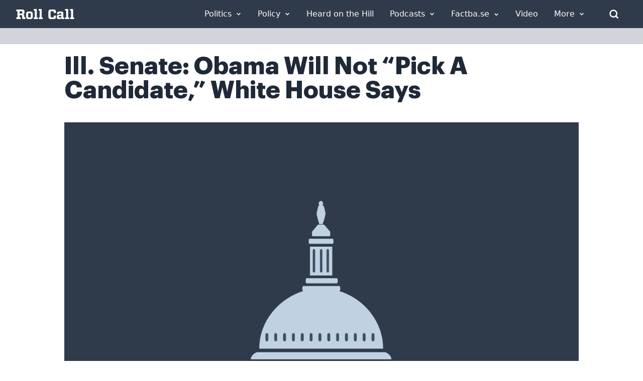

--- FILE ---
content_type: text/plain; charset=utf-8
request_url: https://tag.wknd.ai/3112/i.js
body_size: 3589
content:
(function() { function bxBootstrap() {
	var re = /bot|crawl|slurp|spider|mediapartners|headlesschrome|snap-prefetch|remotasks|woorank|uptime\.com|facebookexternalhit|facebookcatalog/i;
	if (re.test(navigator.userAgent) || navigator.userAgent == '') {
		return;
	}

	if (!(window.bouncex&&bouncex.website)) {
		var pushedData = [];
		var pushedClientEvents = [];
		if(window.bouncex && bouncex.push && bouncex.length){
			pushedData = bouncex;
		}
		if (window.bouncex && bouncex.clientEvents && bouncex.clientEvents.length) {
           pushedClientEvents = bouncex.clientEvents;
        }
		window.bouncex = {};
		bouncex.pushedData = pushedData;
		bouncex.pushedClientEvents = pushedClientEvents;
		bouncex.website = {"id":3112,"name":"Roll Call","cookie_name":"bounceClientVisit3112","domain":"rollcall.com","ct":"fp_local_storage","ally":0,"ei":0,"tcjs":"","cjs":"bouncex.recirc.addSettings({\n    enabled: true,\n    feedFormat: 'xml',\n    feedUrl: window.location.href.indexOf('www.') > -1 ? 'https://www.rollcall.com/rss/tag/rss-feed/all-news' : 'https://rollcall.com/rss/tag/rss-feed/all-news',\n    responseParser: function(response) {\n        var $doc = jQuery(response);\n        var $articles = $doc.find('item');\n        var articles = [];\n \n        $articles.each(function() {\n            var $article = jQuery(this);\n            var headline = $article.find('title').text();\n            var link = $article.find('link').text();\n            var image = $article.find('media\\\\:content').attr('url');\n \n            var article = {\n                headline: headline,\n                link: link,\n                image: image\n            };\n \n            articles.push(article);\n        });\n \n        return articles;\n    }\n});\n \nbouncex.recirc.init();\n\n\n/* enable.feature.COMPLIANCE_REFACTOR_ENABLED */\n\n","force_https":false,"waypoints":false,"content_width":900,"gai":"","swids":"","sd":0,"ljq":"auto","campaign_id":0,"is_preview":false,"aco":{"first_party_limit":"3500","local_storage":"1"},"cmp":{"gdpr":1,"gmp":0,"whitelist_check":0},"burls":[],"ple":false,"fbe":true,"ffs":"","mas":2,"map":1,"gar":true,"ete":2,"ettm":true,"etjs":"","dge":true,"bxidLoadFirst":false,"pie":true,"cme":false,"gbi_enabled":1,"bpush":false,"pt":null,"els":{"Encore":"#footer-wrapper","Endcap":"article > div:last, main > div:last","Masthead":"header + div","encoretest":"#content.styles__Main-sc-1xjtxtg-0.kzTNJS","encoretest2":".containerStyles__StyledContainer-wraujq-0.goTEeL.secondaryContent__Wrapper-sc-14ja9wk-0.fnOqwR","infeed":"article p + p, article p + .bxc + p"},"vars":[{"name":"article_page","polling":"all","persist":"no","page_types":[],"testmode":false,"default":"false","code":"jQuery('body.article').length > 0 && window.location.href.indexOf('/podcasts/') === -1 && jQuery('[class*=\"articleEyebrow__Wrapper\"] a[href=\"https://www.rollcall.com/section/video/\"]').length === 0;","trigger":"pageload"},{"name":"video_present","polling":"none","persist":"no","page_types":[],"testmode":true,"default":"false","code":"jQuery('.mainbody .flowplayer .fp-player:visible').length > 0 || jQuery('iframe[src*=\"youtube\"]:visible').length > 0;","trigger":"pageload"},{"name":"dfp_rblock","polling":"all","persist":"no","page_types":[],"testmode":false,"default":"false","code":"(function() {\n    function check() {\n        bouncex.dfp_loaded = false || bouncex.dfp_loaded;\n        var slots = window.googletag && typeof googletag.pubads == 'function' && typeof googletag.pubads().getSlots == 'function'? googletag.pubads().getSlots() : [];\n        var numSlots = slots.length;\n        for (var i = 0; i < numSlots; i++) {\n            var slotInfo = slots[i] && typeof slots[i].getResponseInformation == 'function'? slots[i].getResponseInformation() : false;\n            if (slotInfo && slotInfo.lineItemId) {\n                bouncex.dfp_loaded = true;\n                if (bouncex.website.gbi.rblocks && bouncex.website.gbi.rblocks.indexOf(slotInfo.lineItemId) > -1) {\n                    return 'sponsor';\n                }\n            }\n        }\n        if (bouncex.dfp_loaded) {\n            return 'allow';\n        }\n        return 'not_ready';\n    }\n    if (!bouncex.website.gbi_enabled) {\n        return 'disabled';\n    } else if (bouncex.dfp_loaded && bouncex.vars.dfp_rblock !== false) {\n        return null;\n    } else if (window.googletag && googletag.apiReady && googletag.pubadsReady) {\n        return check();\n    }\n    return 'fallback';\n})();","trigger":"pageload"},{"name":"adhesion_present","polling":"all","persist":"no","page_types":[],"testmode":false,"default":"false","code":"jQuery('.float-footer-ad-wrap').is(':visible');\n","trigger":"pageload"},{"name":"video_visible","polling":"all","persist":"no","page_types":[],"testmode":false,"default":"false","code":"jQuery('.jwplayer').length > 0;","trigger":"pageload"},{"name":"video_in_article","polling":"all","persist":"no","page_types":[],"testmode":false,"default":"false","code":"jQuery('.jwplayer').length > 0 && jQuery('#content').children().eq(1).find('.jwplayer').length === 0;","trigger":"pageload"},{"name":"video_page","polling":"all","persist":"no","page_types":[],"testmode":false,"default":"false","code":"jQuery('#content').children().eq(1).find('.jwplayer').length > 0;","trigger":"pageload"},{"name":"outstream_visible","polling":"all","persist":"no","page_types":[],"testmode":false,"default":"false","code":"jQuery('#jw-outstream-ad.jw-state-playing').length > 0;","trigger":"pageload"}],"dgu":"pixel.cdnwidget.com","dgp":false,"ba":{"enabled":0,"fbte":0},"biu":"assets.bounceexchange.com","bau":"api.bounceexchange.com","beu":"events.bouncex.net","ibx":{"tjs":"","cjs":"","miw":0,"mibcx":0,"te":0,"cart_rep":{"get":"","set":""},"ulpj":null,"cus":"","miw_exclude":"","enabled":0},"etjson":null,"osre":true,"osru":"osr.bounceexchange.com/v1/osr/items","checkDfp":true,"gamNetwork":"4218","spa":1,"spatm":0,"preinit_cjs":" /* custom url blocking for SPA site */\n(function(){\n    var blocked_urls = [\n        'rollcall.com/freights-next-frontier',\n        'rollcall.com/events/upcoming-events'\n    ];\n    bouncex.state = bouncex.state || {};\n    function is_blocked_url() {\n        return blocked_urls.filter(function(url){ return window.location.href.indexOf(url) > -1}).length > 0;\n    }\n    /* no init1 request if blocked url */\n    baddjs = function(file){\n        if (is_blocked_url()) return;\n        var oScript = document.createElement('script');\n        oScript.setAttribute('src', file);\n        oScript.setAttribute('type', 'text/javascript');\n        document.getElementsByTagName('head')[0].appendChild(oScript);\n    };\n    \n    /* retry init1 if landed on blocked URL, 'complete' only set after init1 response */\n    if (InitSequence.status.startedInit1 && !InitSequence.status.init1Complete) {\n        InitSequence.status.startedInit1 = false;\n        InitSequence.init1.serviceReady('preInit');\n    }\n\n    SinglePageApp.dynamicPageChange = function(){\n        InitSequence.dynamic.tearDown();\n        if (bouncex.state) {\n            bouncex.state.newvid = false;\n        } \n        InitSequence.dynamic.startUp();\n        if (!is_blocked_url() && InitSequence.status.init1Complete) {\n            bouncex.reload_campaigns('spa new page');\n        }\n    };\n})();","crs":{"integrations":null,"pageCount":null},"mat":0,"math":0,"cpnu":"coupons.bounceexchange.com","dfpcms":0,"sms":{"optm":"","eventSharing":false,"shqId":"","enabled":0},"pde":true,"fme":true,"fmx":"","uid2":true,"iiq":false,"sdk":{"android":{"enabled":false,"enabledVersions":[],"eventModifications":null},"ios":{"enabled":false,"enabledVersions":[],"eventModifications":null}},"onsite":{"enabled":1},"ads":{"enabled":1},"pubs":{"enabled":1},"websdk":{"enabled":0,"devMode":0},"ga4_property_id":"","ga4_measurement_id":"","tag_state_domain":"","tag_state_domain_enabled":false,"tag_state_sst_enabled":false}
;

		bouncex.tag = 'tag3';
		bouncex.$ = window.jQuery;
		bouncex.env = 'production';
		bouncex.restrictedTlds = {"casl":{"ca":1},"gdpr":{"ad":1,"al":1,"at":1,"ax":1,"ba":1,"be":1,"bg":1,"by":1,"xn--90ais":1,"ch":1,"cy":1,"cz":1,"de":1,"dk":1,"ee":1,"es":1,"eu":1,"fi":1,"fo":1,"fr":1,"uk":1,"gb":1,"gg":1,"gi":1,"gr":1,"hr":1,"hu":1,"ie":1,"im":1,"is":1,"it":1,"je":1,"li":1,"lt":1,"lu":1,"lv":1,"mc":1,"md":1,"me":1,"mk":1,"xn--d1al":1,"mt":1,"nl":1,"no":1,"pl":1,"pt":1,"ro":1,"rs":1,"xn--90a3ac":1,"ru":1,"su":1,"xn--p1ai":1,"se":1,"si":1,"sj":1,"sk":1,"sm":1,"ua":1,"xn--j1amh":1,"va":1,"tr":1}};
		bouncex.client = {
			supportsBrotli: 1
		};
		bouncex.assets = {"ads":"0520a346ca84fd76a056c4fa5d16f78a","creativesBaseStyles":"a53944a2","gam_4218":"//assets.bounceexchange.com/assets/gam/4218/87304a1565e220e15fe370f26186eed1.json","gpsAuction":"bbb80866120d17013073bb6d284cbd6b","inbox":"d6c8d32b386d0fba348241d2c8b6dbc7","onsite":"1238d00d70e4de87443df9eb69ff1a61","sms":"e39203556bab2366e56296ce42e974a7","websdk":"13f6b0f39e04cf863272873488f120ed","website_campaigns_3112":"b7b018b5bb1c133e30508060597e1cc6"};
		bouncex.push = function(pushData) {
			bouncex.pushedData.push(pushData);
		}

		var runtime = document.createElement('script');
		runtime.setAttribute('src', '//assets.bounceexchange.com/assets/smart-tag/versioned/runtime_c81e76ee00d795b1eebf8d27949f8dc5.br.js');
		runtime.setAttribute('async', 'async');

		bouncex.initializeTag = function() {
			var script = document.createElement('script');
			script.setAttribute('src', '//assets.bounceexchange.com/assets/smart-tag/versioned/main-v2_5411efa60329d92e0afe15bc45304a0f.br.js');
			script.setAttribute('async', 'async');
			document.body.appendChild(script);


			var deviceGraphScript = document.createElement('script');
			deviceGraphScript.setAttribute('src', '//assets.bounceexchange.com/assets/smart-tag/versioned/cjs_min_92abedfd1b9757a428bfcd7452d0081f.js');
			deviceGraphScript.setAttribute('async', 'async');
			var dgAttrs = [{"Key":"id","Value":"c.js"},{"Key":"async","Value":"true"},{"Key":"data-apikey","Value":"2^HIykD"},{"Key":"data-cb","Value":"bouncex.dg.initPostDeviceGraph"},{"Key":"data-bx","Value":"1"},{"Key":"data-fire","Value":"1"},{"Key":"data-adcb","Value":"bouncex.dg.getAdsOptStatus"}];
			if (dgAttrs) {
				for (var i = 0; i < dgAttrs.length; i++) {
					deviceGraphScript.setAttribute(dgAttrs[i].Key, dgAttrs[i].Value);
				}
			}
			document.body.appendChild(deviceGraphScript);

			bouncex.initializeTag = function() {};
		};

		runtime.onload = bouncex.initializeTag;
		document.body.appendChild(runtime);

	}


}

if (document.readyState === "loading") {
	document.addEventListener("DOMContentLoaded", bxBootstrap);
} else {
	bxBootstrap();
}})();